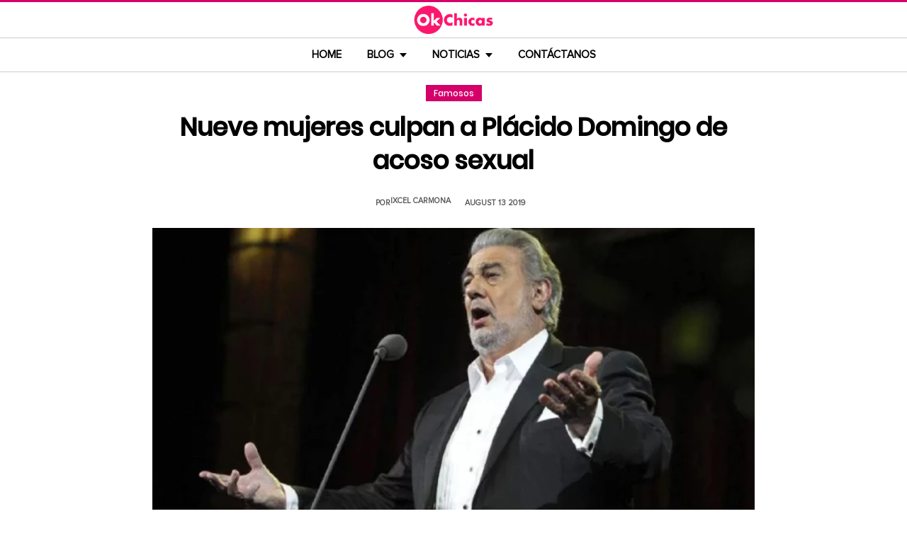

--- FILE ---
content_type: text/html; charset=UTF-8
request_url: https://www.okchicas.com/noticias/entretenimiento-noticias/famosos/nueve-mujeres-culpan-placido-domingo-acoso-sexual/
body_size: 15547
content:
<!DOCTYPE html>
<html lang="es" xmlns:og="http://ogp.me/ns#" xmlns:fb="http://ogp.me/ns/fb#">
<head >
<meta charset="UTF-8" />
<meta name="description" content="The Associated Press reveló una investigación en la cual nueve mujeres revelan haber sido acosadas sexualmente por la estrella de ópera Plácido Domingo" />
<meta name="viewport" content="width=device-width, initial-scale=1" />
<title>Nueve mujeres acusan a Plácido Domingo de acoso sexual</title>
<meta name='robots' content='max-image-preview:large' />
	<style>img:is([sizes="auto" i], [sizes^="auto," i]) { contain-intrinsic-size: 3000px 1500px }</style>
	<link rel="preload" as="image" href="https://www.okchicas.com/wp-content/uploads/2019/08/placido-domingo.jpg.webp" imagesrcset="https://www.okchicas.com/wp-content/uploads/2019/08/placido-domingo-730x381.jpg.webp 730w, https://www.okchicas.com/wp-content/uploads/2019/08/placido-domingo-400x209.jpg.webp 400w, https://www.okchicas.com/wp-content/uploads/2019/08/placido-domingo-520x272.jpg.webp 520w, https://www.okchicas.com/wp-content/uploads/2019/08/placido-domingo.jpg.webp 1200w" imagesizes="(max-width: 730px) 100vw, 730px" type="image/webp" fetchpriority="high"><link rel="alternate" type="application/rss+xml" title="OkChicas &raquo; Feed" href="https://www.okchicas.com/feed/" />
<script type="text/javascript" id="wpp-js" src="https://www.okchicas.com/wp-content/plugins/wordpress-popular-posts/assets/js/wpp.min.js?ver=7.3.6" data-sampling="1" data-sampling-rate="20" data-api-url="https://www.okchicas.com/wp-json/wordpress-popular-posts" data-post-id="322968" data-token="db4b3a04bb" data-lang="0" data-debug="0"></script>
                    <link rel="preload" href="https://www.okchicas.com/wp-content/uploads/2025/05/cropped-Logo-OK-circulo-619x110-02.png.webp?v=1764264857" as="image" width="619" height="110">
                <link rel="preload" href="https://www.okchicas.com/wp-content/themes/genesis-child/fonts/rebanfont.woff2?v=1765223059" as="font" type="font/woff2" crossorigin="anonymous">
        <link rel="preload" href="https://www.okchicas.com/wp-content/themes/genesis-child/fonts/Poppins-SemiBold.woff2?v=1765223058" as="font" type="font/woff2" crossorigin="anonymous">
        <link rel="preload" href="https://www.okchicas.com/wp-content/themes/genesis-child/fonts/ProximaNova-Regular.woff2?v=1765223058" as="font" type="font/woff2" crossorigin="anonymous">

        <style id="sidebar-toggle-cls-fix">.sidebar-toggle-left,.sidebar-toggle-right{background:transparent;border:0;padding:0;color:inherit;display:none}@media (max-width:944px){.site-header .wrap{position:relative}.site-header .wrap>.sidebar-toggle-left,.site-header .wrap>.sidebar-toggle-right{display:inline-flex;align-items:center;justify-content:center;width:3.6rem;height:3.6rem;padding:.5rem;position:absolute;top:50%;transform:translateY(-50%);line-height:1}.site-header .wrap>.sidebar-toggle-left{left:1rem}.site-header .wrap>.sidebar-toggle-right{right:.1rem}.nav-primary .menu li.mobile-item>.sidebar-toggle-left{display:inline-flex;align-items:center;justify-content:center;width:3.6rem;height:3.6rem;padding:.5rem}}.sidebar-toggle-left .icon-menu,.sidebar-toggle-right .icon-menu{display:block;line-height:1;width:1em;height:1em}</style>
    <style id="reban-design-tokens-inline">:root{--color-primary:#d6006b;--color-accent:#0096d6;--color-highlight:#f83371;--color-highlight-strong:#ac0d12;--color-surface-contrast:#333;--color-text:#000;--color-text-muted:#5A5959;--color-text-soft:#999;--color-surface:#ffffff;--color-surface-dark:#222;--color-border:#ccc;--color-border-strong:#BFBDBD;--font-primary:'Poppins','Poppins-fallback',sans-serif;--font-secondary:'Proxima Nova','Proxima-fallback',sans-serif;--font-icon:'rebanfont';--spacing-xs:0.5rem;--spacing-sm:1rem;--spacing-md:1.5rem;--spacing-lg:2rem;--spacing-xl:2.5rem;--radius-sm:0.3rem;--focus-ring:0 0 0 0.3rem rgba(214,0,107,0.5);--focus-ring-offset:0.2rem;--slidebar-width:28rem;--slidebar-bg:#16171b;--slidebar-surface:#1f2025;--slidebar-border:rgba(214,0,107,0.35);--slidebar-text:#f2f2f2;--scrollbar-compensation:0px}@media (prefers-reduced-motion:reduce){:root{scroll-behavior:auto}*,*::before,*::after{animation-duration:0s;animation-iteration-count:1;transition-duration:0s}}i[class^="icon-"],i[class*=" icon-"]{font-family:var(--font-icon);speak:none;font-style:normal;font-weight:normal;font-variant:normal;text-transform:none;line-height:1;-webkit-font-smoothing:antialiased;-moz-osx-font-smoothing:grayscale}.icon-search:before{content:"\e900"}.icon-menu:before{content:"\e901"}.icon-mail:before{content:"\e902"}.icon-trending:before{content:"\e907"}.icon-angle-down:before{content:"\e905"}.icon-angle-up:before{content:"\e906"}.icon-comments:before{content:"\e970"}.icon-facebook:before{content:"\ea90"}.icon-instagram:before{content:"\ea92"}.icon-spotify:before{content:"\ea94"}.icon-twitter:before{content:"\ea96"}.icon-rss:before{content:"\ea9b"}.icon-youtube:before{content:"\ea9d"}.icon-pinterest:before{content:"\ead1"}</style><style id="reban-critical-single" data-type="inline-critical" data-version="1765223058">html{line-height:1.15;-webkit-text-size-adjust:100%}body{margin:0}main{display:block}h1{font-size:2em;margin:.67em 0}a{background-color:transparent}img{border-style:none}::-webkit-file-upload-button{-webkit-appearance:button;font:inherit}template{display:none}*,*::before,*::after{box-sizing:border-box}.clearfix:before,.clearfix:after{content:" ";display:table}.clearfix:after{clear:both}html{font-size:62.5%}body{background-color:var(--color-surface);color:var(--color-text);font-weight:400;font-size:1.2rem;font-family:var(--font-primary);line-height:1.6}a{color:var(--color-text-muted);text-decoration:none}.skip-links{clip:rect(1px,1px,1px,1px);position:absolute;top:0;left:0;z-index:100000;display:flex;flex-direction:column;gap:var(--spacing-sm);height:1px;width:1px;overflow:hidden}.skip-link{display:inline-block;padding:var(--spacing-sm) var(--spacing-md);background-color:var(--color-primary);color:#fff;font-weight:700;text-decoration:none;box-shadow:0 .2rem .4rem rgba(0,0,0,0.2)}p,li{font-family:var(--font-secondary)}p{padding:0;margin:var(--spacing-lg) 0}ul{margin:0;padding:0;line-height:1.5}h1,h2{margin-bottom:1.6rem;padding:0;font-weight:bold}h1{font-size:2.8rem;margin-bottom:1.2rem;line-height:1.4}h2{font-size:2.6rem;margin:5rem 0 1.1rem;line-height:3.2rem}iframe,img{max-width:100%;display:block;margin:0 auto}img{height:auto}::placeholder{color:var(--color-text-soft);opacity:1}.wrap{margin:0 auto;max-width:100rem}.site-inner{clear:both;margin:0 auto;max-width:105rem;padding:0 0 2.5rem;margin-top:0}.content{background-color:var(--color-surface);flex:1 1 auto}.single .content .entry{padding:0 1.5rem;margin-bottom:0}.content-sidebar-wrap{width:100%;display:flex;align-items:flex-start;gap:2rem;margin-top:2rem}.content-sidebar .content{flex:1 1 auto;width:100%;margin-top:0}.sidebar-primary{width:31.6rem;max-width:31.6rem;padding:0 0 0 1.5rem;flex:0 0 31.6rem}.sidebar a{color:var(--color-text);line-height:1.1;font-size:1.7rem;font-weight:700;font-family:var(--font-primary)}@media (min-width:945px){.sidebar .widget:last-child{position:sticky;top:0}}.aligncenter{display:block;margin:0 auto}.entry-title{font-size:3.5rem;line-height:4.7rem;color:var(--color-text);font-weight:bold;text-align:center;margin:1.5rem 0rem}.widget-wrap a{text-align:left}.widget{word-wrap:break-word}.widget li{list-style-type:none}.site-header{width:100%;z-index:9999;position:relative;border-top:.3rem solid var(--color-primary);background-color:var(--color-surface);padding:0}.site-header .wrap{display:flex;align-items:center;justify-content:center;overflow:hidden;padding:var(--spacing-xs) 0;gap:0;flex-wrap:wrap}.site-header .wrap>a{display:none}.title-area{float:left;width:26%}.header-image .title-area{padding:0}.site-title{line-height:1;margin:0;display:flex;align-items:center;justify-content:center}.site-title img{display:block;margin:0 auto;max-height:4rem;height:auto;width:auto}.site-title picture{display:block}.site-title a{display:inline-flex;align-items:center;justify-content:center;color:var(--color-primary);text-decoration:none}.header-full-width .title-area,.header-full-width .site-title{width:100%;text-align:center;font-weight:normal}.header-image .site-title a{display:block;text-indent:-9999px}.header-image .site-title a{display:inline-block;width:29rem;height:5.5rem;margin:0;background-image:url('../images/Logo-OK-circulo-619x110-02.png');background-repeat:no-repeat;background-position:center;background-size:contain}.genesis-nav-menu{clear:both;color:#fff;line-height:1;width:100%;text-transform:uppercase;font-size:1.5rem;text-align:center}.main-menu-icon{font-size:1.5rem;vertical-align:middle}.genesis-nav-menu .menu-item{display:inline-block;text-align:left;float:none}.genesis-nav-menu li.menu-item-has-children a:after{position:relative;top:1.1rem;content:'';border-left:.5rem solid transparent;border-right:.5rem solid transparent;border-top:0.6rem solid var(--color-text);margin:0 0 0 .8rem}.genesis-nav-menu li.menu-item-has-children li a:after{display:none;content:'';width:0;height:0;border-left:.5rem solid transparent;border-right:.5rem solid transparent;border-top:.5rem solid #787884}.genesis-nav-menu a{color:var(--color-text);display:block;line-height:1.3;padding:1.42rem 1.6rem;position:relative;font-weight:bold}.genesis-nav-menu .sub-menu{left:-9999px;opacity:0;text-transform:none;position:absolute;width:20rem;z-index:99}.genesis-nav-menu .sub-menu a{background-color:#fff;color:var(--color-text);border:.1rem solid var(--color-border-strong);border-top:none;font-size:1.4rem;padding:1rem;position:relative;width:20rem}.nav-primary{background-color:var(--color-surface);border-top:1px solid var(--color-border);border-bottom:1px solid var(--color-border)}.entry{margin-bottom:0rem}.single-post .entry-content>:first-child{margin-top:0}.entry-content p{font-size:1.7rem;line-height:1.4}.entry-meta{clear:both;color:var(--color-text-muted);text-transform:capitalize;font-size:1.1rem;margin:1.5rem 0;padding:1rem 0;text-transform:uppercase;font-weight:700}.entry-meta a{color:var(--color-text)}.entry-meta .entry-author{color:var(--color-text-muted);font-size:1.1rem;padding:0 1rem .5rem 0;text-transform:uppercase}.entry-author-name,.entry-meta .entry-author .entry-author-name,.entry-meta time{color:var(--color-text-muted)}.entry-meta time{font-size:1.1rem;padding:0 1rem;text-transform:uppercase}.sidebar ul{margin-bottom:0}.sidebar img{padding:0 0 .9rem}.sidebar li{list-style-type:none;margin-bottom:4.5rem;width:30rem;line-height:2.2rem}.header-box,.oc-article-header{padding:0;margin:0 auto;text-align:center;max-width:85rem}.single-post .header-box .full-img,.oc-article-header__media{min-height:18.8rem;aspect-ratio:16/9;contain:layout}.oc-article-header__media img.aligncenter{width:100%;height:auto;object-fit:cover}.single-post-category,.oc-article-header__category{margin:var(--spacing-lg) 0 var(--spacing-md)}.single-post-category a,.oc-article-header__category a{font-size:1.2rem;color:var(--color-surface);padding:0.2rem var(--spacing-sm);background:var(--color-primary);border:.1rem solid rgba(0,0,0,0.09);line-height:1}.oc-article-header__title{margin:var(--spacing-md) 0}.oc-article-header__meta{display:flex;align-items:center;justify-content:center;gap:var(--spacing-xs);margin:var(--spacing-md) 0;padding:var(--spacing-sm) 0}.oc-article-header__author,.oc-article-header__time{color:var(--color-text-muted)}.oc-article-header__author{padding-right:var(--spacing-sm)}@media only screen and (max-width:1200px){.site-inner,.wrap{max-width:90%}.header-box,.single .content .entry,.sidebar{border:none}.header-box{max-width:80rem}}@media only screen and (max-width:992px){.header-image .site-header .site-title a{margin:0;width:23rem;height:4.3rem;vertical-align:bottom}.site-inner{max-width:95%;max-width:73.1rem;margin-top:5.7rem}.site-header{position:fixed}.entry-title{font-size:3.1rem;line-height:4rem;margin:1.5rem .5rem}.site-title{font-size:3.8rem}.content,.sidebar-primary,.title-area{max-width:100%}.sidebar-primary{margin-top:0;margin-left:0}.nav-primary{display:none}.site-header{border-bottom:.1rem solid var(--color-border-strong)}.wrap{max-width:100%}.site-header .wrap{padding:var(--spacing-xs) 0;gap:0;position:relative;align-items:center}.sidebar{display:none}.site-header{padding:0}.genesis-nav-menu li{float:none}.genesis-nav-menu,.site-header .title-area,.site-title{text-align:center}h2{font-size:2.4rem;font-weight:bold;line-height:3.4rem}.nav-primary{display:block;border:none;box-shadow:none}.nav-primary .menu li{display:none}.site-title{font-size:3.8rem;margin:0}.site-header .wrap>a{display:inline-flex;position:absolute;font-size:2.5rem;color:var(--color-text);padding:var(--spacing-xs);top:50%;transform:translateY(-50%);align-items:center;justify-content:center;width:3.6rem;height:3.6rem;line-height:1}.site-header .wrap>a i{display:block;line-height:1;width:1em;height:1em}.site-header .wrap>a.sidebar-toggle-left{left:var(--spacing-sm)}.nav-primary .menu li.mobile-item>a.sidebar-toggle-left{display:inline-flex;align-items:center;justify-content:center;width:3.6rem;height:3.6rem;padding:var(--spacing-xs)}}@media only screen and (max-width:600px){.site-inner{max-width:100%;margin:1.5rem 3% 1rem}.entry-title{font-size:2.4rem;margin:1.5rem 0 0;line-height:1.4}.entry-content p{font-size:1.6rem;line-height:1.4}.full-img{display:block;position:relative;width:100vw;left:calc(-50vw + 50%);color:unset}.header-box{padding:0}.single .content .entry{padding:0;background-color:var(--color-surface);box-shadow:none}.genesis-nav-menu a{top:.4rem}.nav-primary .menu li.mobile-item{top:0rem}}@media only screen and (max-width:480px){.header-box{border:none;margin:0 0 2rem;margin:0}.header-image .site-header .site-title a{background-size:80% 80%}}#sidebar-site{min-height:100vh;background-color:var(--color-surface);padding:0}</style><link rel="canonical" href="https://www.okchicas.com/noticias/entretenimiento-noticias/famosos/nueve-mujeres-culpan-placido-domingo-acoso-sexual/" />
<style id='global-styles-inline-css' type='text/css'>
:root{--wp--preset--aspect-ratio--square: 1;--wp--preset--aspect-ratio--4-3: 4/3;--wp--preset--aspect-ratio--3-4: 3/4;--wp--preset--aspect-ratio--3-2: 3/2;--wp--preset--aspect-ratio--2-3: 2/3;--wp--preset--aspect-ratio--16-9: 16/9;--wp--preset--aspect-ratio--9-16: 9/16;--wp--preset--color--black: #000000;--wp--preset--color--cyan-bluish-gray: #abb8c3;--wp--preset--color--white: #ffffff;--wp--preset--color--pale-pink: #f78da7;--wp--preset--color--vivid-red: #cf2e2e;--wp--preset--color--luminous-vivid-orange: #ff6900;--wp--preset--color--luminous-vivid-amber: #fcb900;--wp--preset--color--light-green-cyan: #7bdcb5;--wp--preset--color--vivid-green-cyan: #00d084;--wp--preset--color--pale-cyan-blue: #8ed1fc;--wp--preset--color--vivid-cyan-blue: #0693e3;--wp--preset--color--vivid-purple: #9b51e0;--wp--preset--gradient--vivid-cyan-blue-to-vivid-purple: linear-gradient(135deg,rgba(6,147,227,1) 0%,rgb(155,81,224) 100%);--wp--preset--gradient--light-green-cyan-to-vivid-green-cyan: linear-gradient(135deg,rgb(122,220,180) 0%,rgb(0,208,130) 100%);--wp--preset--gradient--luminous-vivid-amber-to-luminous-vivid-orange: linear-gradient(135deg,rgba(252,185,0,1) 0%,rgba(255,105,0,1) 100%);--wp--preset--gradient--luminous-vivid-orange-to-vivid-red: linear-gradient(135deg,rgba(255,105,0,1) 0%,rgb(207,46,46) 100%);--wp--preset--gradient--very-light-gray-to-cyan-bluish-gray: linear-gradient(135deg,rgb(238,238,238) 0%,rgb(169,184,195) 100%);--wp--preset--gradient--cool-to-warm-spectrum: linear-gradient(135deg,rgb(74,234,220) 0%,rgb(151,120,209) 20%,rgb(207,42,186) 40%,rgb(238,44,130) 60%,rgb(251,105,98) 80%,rgb(254,248,76) 100%);--wp--preset--gradient--blush-light-purple: linear-gradient(135deg,rgb(255,206,236) 0%,rgb(152,150,240) 100%);--wp--preset--gradient--blush-bordeaux: linear-gradient(135deg,rgb(254,205,165) 0%,rgb(254,45,45) 50%,rgb(107,0,62) 100%);--wp--preset--gradient--luminous-dusk: linear-gradient(135deg,rgb(255,203,112) 0%,rgb(199,81,192) 50%,rgb(65,88,208) 100%);--wp--preset--gradient--pale-ocean: linear-gradient(135deg,rgb(255,245,203) 0%,rgb(182,227,212) 50%,rgb(51,167,181) 100%);--wp--preset--gradient--electric-grass: linear-gradient(135deg,rgb(202,248,128) 0%,rgb(113,206,126) 100%);--wp--preset--gradient--midnight: linear-gradient(135deg,rgb(2,3,129) 0%,rgb(40,116,252) 100%);--wp--preset--font-size--small: 13px;--wp--preset--font-size--medium: 20px;--wp--preset--font-size--large: 36px;--wp--preset--font-size--x-large: 42px;--wp--preset--spacing--20: 0.44rem;--wp--preset--spacing--30: 0.67rem;--wp--preset--spacing--40: 1rem;--wp--preset--spacing--50: 1.5rem;--wp--preset--spacing--60: 2.25rem;--wp--preset--spacing--70: 3.38rem;--wp--preset--spacing--80: 5.06rem;--wp--preset--shadow--natural: 6px 6px 9px rgba(0, 0, 0, 0.2);--wp--preset--shadow--deep: 12px 12px 50px rgba(0, 0, 0, 0.4);--wp--preset--shadow--sharp: 6px 6px 0px rgba(0, 0, 0, 0.2);--wp--preset--shadow--outlined: 6px 6px 0px -3px rgba(255, 255, 255, 1), 6px 6px rgba(0, 0, 0, 1);--wp--preset--shadow--crisp: 6px 6px 0px rgba(0, 0, 0, 1);}:where(.is-layout-flex){gap: 0.5em;}:where(.is-layout-grid){gap: 0.5em;}body .is-layout-flex{display: flex;}.is-layout-flex{flex-wrap: wrap;align-items: center;}.is-layout-flex > :is(*, div){margin: 0;}body .is-layout-grid{display: grid;}.is-layout-grid > :is(*, div){margin: 0;}:where(.wp-block-columns.is-layout-flex){gap: 2em;}:where(.wp-block-columns.is-layout-grid){gap: 2em;}:where(.wp-block-post-template.is-layout-flex){gap: 1.25em;}:where(.wp-block-post-template.is-layout-grid){gap: 1.25em;}.has-black-color{color: var(--wp--preset--color--black) !important;}.has-cyan-bluish-gray-color{color: var(--wp--preset--color--cyan-bluish-gray) !important;}.has-white-color{color: var(--wp--preset--color--white) !important;}.has-pale-pink-color{color: var(--wp--preset--color--pale-pink) !important;}.has-vivid-red-color{color: var(--wp--preset--color--vivid-red) !important;}.has-luminous-vivid-orange-color{color: var(--wp--preset--color--luminous-vivid-orange) !important;}.has-luminous-vivid-amber-color{color: var(--wp--preset--color--luminous-vivid-amber) !important;}.has-light-green-cyan-color{color: var(--wp--preset--color--light-green-cyan) !important;}.has-vivid-green-cyan-color{color: var(--wp--preset--color--vivid-green-cyan) !important;}.has-pale-cyan-blue-color{color: var(--wp--preset--color--pale-cyan-blue) !important;}.has-vivid-cyan-blue-color{color: var(--wp--preset--color--vivid-cyan-blue) !important;}.has-vivid-purple-color{color: var(--wp--preset--color--vivid-purple) !important;}.has-black-background-color{background-color: var(--wp--preset--color--black) !important;}.has-cyan-bluish-gray-background-color{background-color: var(--wp--preset--color--cyan-bluish-gray) !important;}.has-white-background-color{background-color: var(--wp--preset--color--white) !important;}.has-pale-pink-background-color{background-color: var(--wp--preset--color--pale-pink) !important;}.has-vivid-red-background-color{background-color: var(--wp--preset--color--vivid-red) !important;}.has-luminous-vivid-orange-background-color{background-color: var(--wp--preset--color--luminous-vivid-orange) !important;}.has-luminous-vivid-amber-background-color{background-color: var(--wp--preset--color--luminous-vivid-amber) !important;}.has-light-green-cyan-background-color{background-color: var(--wp--preset--color--light-green-cyan) !important;}.has-vivid-green-cyan-background-color{background-color: var(--wp--preset--color--vivid-green-cyan) !important;}.has-pale-cyan-blue-background-color{background-color: var(--wp--preset--color--pale-cyan-blue) !important;}.has-vivid-cyan-blue-background-color{background-color: var(--wp--preset--color--vivid-cyan-blue) !important;}.has-vivid-purple-background-color{background-color: var(--wp--preset--color--vivid-purple) !important;}.has-black-border-color{border-color: var(--wp--preset--color--black) !important;}.has-cyan-bluish-gray-border-color{border-color: var(--wp--preset--color--cyan-bluish-gray) !important;}.has-white-border-color{border-color: var(--wp--preset--color--white) !important;}.has-pale-pink-border-color{border-color: var(--wp--preset--color--pale-pink) !important;}.has-vivid-red-border-color{border-color: var(--wp--preset--color--vivid-red) !important;}.has-luminous-vivid-orange-border-color{border-color: var(--wp--preset--color--luminous-vivid-orange) !important;}.has-luminous-vivid-amber-border-color{border-color: var(--wp--preset--color--luminous-vivid-amber) !important;}.has-light-green-cyan-border-color{border-color: var(--wp--preset--color--light-green-cyan) !important;}.has-vivid-green-cyan-border-color{border-color: var(--wp--preset--color--vivid-green-cyan) !important;}.has-pale-cyan-blue-border-color{border-color: var(--wp--preset--color--pale-cyan-blue) !important;}.has-vivid-cyan-blue-border-color{border-color: var(--wp--preset--color--vivid-cyan-blue) !important;}.has-vivid-purple-border-color{border-color: var(--wp--preset--color--vivid-purple) !important;}.has-vivid-cyan-blue-to-vivid-purple-gradient-background{background: var(--wp--preset--gradient--vivid-cyan-blue-to-vivid-purple) !important;}.has-light-green-cyan-to-vivid-green-cyan-gradient-background{background: var(--wp--preset--gradient--light-green-cyan-to-vivid-green-cyan) !important;}.has-luminous-vivid-amber-to-luminous-vivid-orange-gradient-background{background: var(--wp--preset--gradient--luminous-vivid-amber-to-luminous-vivid-orange) !important;}.has-luminous-vivid-orange-to-vivid-red-gradient-background{background: var(--wp--preset--gradient--luminous-vivid-orange-to-vivid-red) !important;}.has-very-light-gray-to-cyan-bluish-gray-gradient-background{background: var(--wp--preset--gradient--very-light-gray-to-cyan-bluish-gray) !important;}.has-cool-to-warm-spectrum-gradient-background{background: var(--wp--preset--gradient--cool-to-warm-spectrum) !important;}.has-blush-light-purple-gradient-background{background: var(--wp--preset--gradient--blush-light-purple) !important;}.has-blush-bordeaux-gradient-background{background: var(--wp--preset--gradient--blush-bordeaux) !important;}.has-luminous-dusk-gradient-background{background: var(--wp--preset--gradient--luminous-dusk) !important;}.has-pale-ocean-gradient-background{background: var(--wp--preset--gradient--pale-ocean) !important;}.has-electric-grass-gradient-background{background: var(--wp--preset--gradient--electric-grass) !important;}.has-midnight-gradient-background{background: var(--wp--preset--gradient--midnight) !important;}.has-small-font-size{font-size: var(--wp--preset--font-size--small) !important;}.has-medium-font-size{font-size: var(--wp--preset--font-size--medium) !important;}.has-large-font-size{font-size: var(--wp--preset--font-size--large) !important;}.has-x-large-font-size{font-size: var(--wp--preset--font-size--x-large) !important;}
:where(.wp-block-post-template.is-layout-flex){gap: 1.25em;}:where(.wp-block-post-template.is-layout-grid){gap: 1.25em;}
:where(.wp-block-columns.is-layout-flex){gap: 2em;}:where(.wp-block-columns.is-layout-grid){gap: 2em;}
:root :where(.wp-block-pullquote){font-size: 1.5em;line-height: 1.6;}
</style>
<link rel='stylesheet' id='reban-css' href='https://www.okchicas.com/wp-content/themes/genesis-child/css/style.css?ver=251208_194418' type='text/css' media='print' onload="this.media='all'" />
<noscript><link rel='stylesheet' id='reban-css' href='https://www.okchicas.com/wp-content/themes/genesis-child/css/style.css?ver=251208_194418' type='text/css' media='all' />
</noscript><link rel="https://api.w.org/" href="https://www.okchicas.com/wp-json/" /><link rel="alternate" title="JSON" type="application/json" href="https://www.okchicas.com/wp-json/wp/v2/posts/322968" /><link rel="alternate" title="oEmbed (JSON)" type="application/json+oembed" href="https://www.okchicas.com/wp-json/oembed/1.0/embed?url=https%3A%2F%2Fwww.okchicas.com%2Fnoticias%2Fentretenimiento-noticias%2Ffamosos%2Fnueve-mujeres-culpan-placido-domingo-acoso-sexual%2F" />
<link rel="alternate" title="oEmbed (XML)" type="text/xml+oembed" href="https://www.okchicas.com/wp-json/oembed/1.0/embed?url=https%3A%2F%2Fwww.okchicas.com%2Fnoticias%2Fentretenimiento-noticias%2Ffamosos%2Fnueve-mujeres-culpan-placido-domingo-acoso-sexual%2F&#038;format=xml" />
            <style id="wpp-loading-animation-styles">@-webkit-keyframes bgslide{from{background-position-x:0}to{background-position-x:-200%}}@keyframes bgslide{from{background-position-x:0}to{background-position-x:-200%}}.wpp-widget-block-placeholder,.wpp-shortcode-placeholder{margin:0 auto;width:60px;height:3px;background:#dd3737;background:linear-gradient(90deg,#dd3737 0%,#571313 10%,#dd3737 100%);background-size:200% auto;border-radius:3px;-webkit-animation:bgslide 1s infinite linear;animation:bgslide 1s infinite linear}</style>
            <link rel="icon" href="https://www.okchicas.com/wp-content/themes/genesis-child/images/favicon.ico" />
<style>.wp-block-gallery.is-cropped .blocks-gallery-item picture{height:100%;width:100%;}</style><link rel="preconnect" href="https://securepubads.g.doubleclick.net" crossorigin>
<link rel="preconnect" href="https://googleads.g.doubleclick.net"    crossorigin>

<!-- AdX -->
<script async src="https://securepubads.g.doubleclick.net/tag/js/gpt.js"></script>
<script>
  window.googletag = window.googletag || {cmd: []};
  googletag.cmd.push(function() {
    googletag.defineSlot('/86430479/OkChicas_Top_Billboard', [[300, 250], [320, 50], [970, 250], [336, 280], [728, 90], [970, 90], [320, 100], [1, 1]], 'div-gpt-ad-1624665948236-0').addService(googletag.pubads());
    googletag.defineSlot('/86430479/OkChicas_Posts_1st', [[300, 250], [336, 280]], 'div-gpt-ad-1559952203338-0').addService(googletag.pubads());
    googletag.defineSlot('/86430479/OkChicas_Posts_Middle', [[336, 280], [300, 250]], 'div-gpt-ad-1559952281311-0').addService(googletag.pubads());
    googletag.defineSlot('/86430479/OkChicas_Posts_End', [[120, 240], [160, 600], [300, 600], [300, 250], [120, 600], [336, 280]], 'div-gpt-ad-1559952324761-0').addService(googletag.pubads());
    googletag.defineSlot('/86430479/OkChicas_Posts_Sidebar', [300, 250], 'div-gpt-ad-1559952369216-0').addService(googletag.pubads());
    googletag.defineSlot('/86430479/OkChicas_Posts_SidebarBottom', [[300, 600], [300, 250], [160, 600]], 'div-gpt-ad-1559952409139-0').addService(googletag.pubads());
    googletag.defineSlot('/86430479/OkChicas/okchicas_footer_sticky', [[320, 50], [300, 50]], 'div-gpt-ad-1586500267686-0').addService(googletag.pubads());
    googletag.pubads().enableSingleRequest();
    googletag.pubads().collapseEmptyDivs();
    googletag.pubads().enableVideoAds();

  // C) Enable lazy loading with...
  googletag.pubads().enableLazyLoad({
    fetchMarginPercent: 25,  // Fetch slots within 1 viewports.
    renderMarginPercent: 25,  // Render slots within .75 viewports.
    mobileScaling: 1.25  // 2X the above values on mobile.
  });

    googletag.enableServices();
  });
</script><!-- Auto ads -->
<script async src="https://pagead2.googlesyndication.com/pagead/js/adsbygoogle.js?client=ca-pub-1826128735587518" crossorigin="anonymous"></script>
<!-- START - Open Graph and Twitter Card Tags 3.3.7 -->
 <!-- Facebook Open Graph -->
  <meta property="og:locale" content="es_LA"/>
  <meta property="og:site_name" content="OkChicas"/>
  <meta property="og:title" content="Nueve mujeres culpan a Plácido Domingo de acoso sexual"/>
  <meta property="og:url" content="https://www.okchicas.com/noticias/entretenimiento-noticias/famosos/nueve-mujeres-culpan-placido-domingo-acoso-sexual/"/>
  <meta property="og:type" content="article"/>
  <meta property="og:description" content="Uno de los más grandes exponentes de la ópera mundial, el tenor español Plácido Domingo, fue señalado por nueve mujeres de haberlas acosado sexualmente e incluso de haber afectado sus carreras cuando se negaron a sus peticiones.

La agencia de noticias The Associated Press publicó una serie de tes"/>
  <meta property="og:image" content="https://www.okchicas.com/wp-content/uploads/2019/08/placido-domingo.jpg"/>
  <meta property="og:image:url" content="https://www.okchicas.com/wp-content/uploads/2019/08/placido-domingo.jpg"/>
  <meta property="og:image:secure_url" content="https://www.okchicas.com/wp-content/uploads/2019/08/placido-domingo.jpg"/>
  <meta property="og:image:width" content="1200"/>
  <meta property="og:image:height" content="627"/>
  <meta property="article:published_time" content="2019-08-13T12:24:37-05:00"/>
  <meta property="article:modified_time" content="2020-07-08T17:40:36-05:00" />
  <meta property="og:updated_time" content="2020-07-08T17:40:36-05:00" />
  <meta property="fb:app_id" content="476532999216237"/>
 <!-- Google+ / Schema.org -->
 <!-- Twitter Cards -->
 <!-- SEO -->
 <!-- Misc. tags -->
 <!-- is_singular -->
<!-- END - Open Graph and Twitter Card Tags 3.3.7 -->
	
</head>
<body class="wp-singular post-template-default single single-post postid-322968 single-format-standard wp-theme-genesis wp-child-theme-genesis-child header-full-width content-sidebar genesis-breadcrumbs-hidden" itemscope itemtype="https://schema.org/WebPage">	<div class="skip-links">
		<a class="skip-link" href="#main-content">Saltar al contenido principal</a>
		<a class="skip-link" href="#site-navigation">Saltar a la navegacion principal</a>
	</div>
	<div id="sidebar-site"><div class="site-container clearfix"><header class="site-header clearfix" itemscope itemtype="https://schema.org/WPHeader"><div class="wrap"><div class="title-area"><p class="site-title"><a href="https://www.okchicas.com/" rel="home"><img src="https://www.okchicas.com/wp-content/uploads/2025/05/cropped-Logo-OK-circulo-619x110-02.png.webp?v=1764264857" width="619" height="110" alt="OkChicas"></a></p></div><button type="button" class="sidebar-toggle-left" aria-label="Abrir menu principal" aria-expanded="false" aria-controls="sidebar-offcanvas-left"><i class="icon-menu"></i></button></div></header><nav class="nav-primary clearfix" aria-label="Main" id="site-navigation" itemscope itemtype="https://schema.org/SiteNavigationElement"><div class="wrap"><ul id="menu-menu-principal" class="menu genesis-nav-menu menu-primary"><li class="menu-item mobile-item"><button type="button" class="sidebar-toggle-left" aria-label="Abrir menu principal" aria-expanded="false" aria-controls="sidebar-offcanvas-left"><i class="icon-menu main-menu-icon"></i></button></li><li id="menu-item-331132" class="menu-item menu-item-type-custom menu-item-object-custom menu-item-home menu-item-331132"><a href="https://www.okchicas.com/" itemprop="url"><span itemprop="name">Home</span></a></li>
<li id="menu-item-528929" class="menu-item menu-item-type-custom menu-item-object-custom menu-item-has-children menu-item-528929"><a itemprop="url"><span itemprop="name">Blog</span></a>
<ul class="sub-menu">
	<li id="menu-item-528931" class="menu-item menu-item-type-taxonomy menu-item-object-category menu-item-528931"><a href="https://www.okchicas.com/category/belleza/" itemprop="url"><span itemprop="name">Belleza</span></a></li>
	<li id="menu-item-528932" class="menu-item menu-item-type-taxonomy menu-item-object-category menu-item-528932"><a href="https://www.okchicas.com/category/bienestar/" itemprop="url"><span itemprop="name">Bienestar</span></a></li>
	<li id="menu-item-528933" class="menu-item menu-item-type-taxonomy menu-item-object-category menu-item-528933"><a href="https://www.okchicas.com/category/comida/" itemprop="url"><span itemprop="name">Comida</span></a></li>
	<li id="menu-item-528934" class="menu-item menu-item-type-taxonomy menu-item-object-category menu-item-528934"><a href="https://www.okchicas.com/category/curiosidades/" itemprop="url"><span itemprop="name">Curiosidades</span></a></li>
	<li id="menu-item-528935" class="menu-item menu-item-type-taxonomy menu-item-object-category menu-item-528935"><a href="https://www.okchicas.com/category/decoracion/" itemprop="url"><span itemprop="name">Decoración</span></a></li>
	<li id="menu-item-528936" class="menu-item menu-item-type-taxonomy menu-item-object-category menu-item-528936"><a href="https://www.okchicas.com/category/diy/" itemprop="url"><span itemprop="name">DIY</span></a></li>
	<li id="menu-item-528937" class="menu-item menu-item-type-taxonomy menu-item-object-category menu-item-528937"><a href="https://www.okchicas.com/category/entretenimiento/" itemprop="url"><span itemprop="name">Entretenimiento</span></a></li>
	<li id="menu-item-528938" class="menu-item menu-item-type-taxonomy menu-item-object-category menu-item-528938"><a href="https://www.okchicas.com/category/fotografia/" itemprop="url"><span itemprop="name">Fotografía</span></a></li>
	<li id="menu-item-528939" class="menu-item menu-item-type-taxonomy menu-item-object-category menu-item-528939"><a href="https://www.okchicas.com/category/humor/" itemprop="url"><span itemprop="name">Humor</span></a></li>
	<li id="menu-item-528940" class="menu-item menu-item-type-taxonomy menu-item-object-category menu-item-528940"><a href="https://www.okchicas.com/category/inspiracion/" itemprop="url"><span itemprop="name">Inspiración &amp; Reflexión</span></a></li>
	<li id="menu-item-528941" class="menu-item menu-item-type-taxonomy menu-item-object-category menu-item-528941"><a href="https://www.okchicas.com/category/letras/" itemprop="url"><span itemprop="name">Letras</span></a></li>
	<li id="menu-item-528942" class="menu-item menu-item-type-taxonomy menu-item-object-category menu-item-528942"><a href="https://www.okchicas.com/category/maternidad/" itemprop="url"><span itemprop="name">Maternidad</span></a></li>
	<li id="menu-item-528943" class="menu-item menu-item-type-taxonomy menu-item-object-category menu-item-528943"><a href="https://www.okchicas.com/category/moda/" itemprop="url"><span itemprop="name">Moda</span></a></li>
	<li id="menu-item-528944" class="menu-item menu-item-type-taxonomy menu-item-object-category menu-item-528944"><a href="https://www.okchicas.com/category/mujeres/" itemprop="url"><span itemprop="name">Mujeres</span></a></li>
	<li id="menu-item-528945" class="menu-item menu-item-type-taxonomy menu-item-object-category menu-item-528945"><a href="https://www.okchicas.com/category/naturaleza/" itemprop="url"><span itemprop="name">Naturaleza</span></a></li>
	<li id="menu-item-528946" class="menu-item menu-item-type-taxonomy menu-item-object-category menu-item-528946"><a href="https://www.okchicas.com/category/shopping/" itemprop="url"><span itemprop="name">Shopping</span></a></li>
	<li id="menu-item-528947" class="menu-item menu-item-type-taxonomy menu-item-object-category menu-item-528947"><a href="https://www.okchicas.com/category/tips/" itemprop="url"><span itemprop="name">Tips</span></a></li>
	<li id="menu-item-528948" class="menu-item menu-item-type-taxonomy menu-item-object-category menu-item-528948"><a href="https://www.okchicas.com/category/tu/" itemprop="url"><span itemprop="name">Tú</span></a></li>
</ul>
</li>
<li id="menu-item-528922" class="menu-item menu-item-type-taxonomy menu-item-object-category current-post-ancestor menu-item-has-children menu-item-528922"><a href="https://www.okchicas.com/category/noticias/" itemprop="url"><span itemprop="name">Noticias</span></a>
<ul class="sub-menu">
	<li id="menu-item-528919" class="menu-item menu-item-type-taxonomy menu-item-object-category current-post-ancestor menu-item-528919"><a href="https://www.okchicas.com/category/noticias/entretenimiento-noticias/" itemprop="url"><span itemprop="name">Entretenimiento</span></a></li>
	<li id="menu-item-528927" class="menu-item menu-item-type-taxonomy menu-item-object-category menu-item-528927"><a href="https://www.okchicas.com/category/noticias/estilo-de-vida/" itemprop="url"><span itemprop="name">Estilo de vida</span></a></li>
	<li id="menu-item-528926" class="menu-item menu-item-type-taxonomy menu-item-object-category menu-item-528926"><a href="https://www.okchicas.com/category/noticias/salud/" itemprop="url"><span itemprop="name">Salud</span></a></li>
</ul>
</li>
<li id="menu-item-331133" class="menu-item menu-item-type-post_type menu-item-object-page menu-item-331133"><a href="https://www.okchicas.com/contacto/" itemprop="url"><span itemprop="name">Contáctanos</span></a></li>
</ul></div></nav><div class="site-inner clearfix">    <div class="header-box oc-article-header">
            <div class="single-post-category oc-article-header__category">
        <span><a href="https://www.okchicas.com/category/noticias/entretenimiento-noticias/famosos/" rel="category tag">Famosos</a></span>
    </div>
    <h1 class="entry-title oc-article-header__title" itemprop="headline">Nueve mujeres culpan a Plácido Domingo de acoso sexual</h1>
    <p class="entry-meta oc-article-header__meta">Por
        <span class="entry-author oc-article-header__author" itemprop="author" itemscope itemtype="https://schema.org/Person">
            <a href="https://www.okchicas.com/author/ixcel-carmona/" class="entry-author-link" itemprop="url" rel="author">
                <span class="entry-author-name" itemprop="name">Ixcel Carmona</span>
            </a>
        </span>
        <time class="oc-article-header__time" itemprop="datePublished" content="2019-08-13">
            August 13 2019        </time>
    </p>
                <div class="full-img oc-article-header__media" style="aspect-ratio: 1200 / 627;">
        <picture><source srcset="https://www.okchicas.com/wp-content/uploads/2019/08/placido-domingo-730x381.jpg.webp 730w, https://www.okchicas.com/wp-content/uploads/2019/08/placido-domingo-400x209.jpg.webp 400w, https://www.okchicas.com/wp-content/uploads/2019/08/placido-domingo-520x272.jpg.webp 520w, https://www.okchicas.com/wp-content/uploads/2019/08/placido-domingo.jpg.webp 1200w" sizes="(max-width: 730px) 100vw, 730px" type="image/webp"><source srcset="https://www.okchicas.com/wp-content/uploads/2019/08/placido-domingo-730x381.jpg 730w, https://www.okchicas.com/wp-content/uploads/2019/08/placido-domingo-400x209.jpg 400w, https://www.okchicas.com/wp-content/uploads/2019/08/placido-domingo-520x272.jpg 520w, https://www.okchicas.com/wp-content/uploads/2019/08/placido-domingo.jpg 1200w" sizes="(max-width: 730px) 100vw, 730px"><img width="730" height="381" src="https://www.okchicas.com/wp-content/uploads/2019/08/placido-domingo-730x381.jpg" class="aligncenter" alt="Nueve mujeres afirman haber sido acosadas sexualmente por Plácido Domingo" fetchpriority="high" loading="eager" decoding="async" sizes="(max-width: 730px) 100vw, 730px" srcset="https://www.okchicas.com/wp-content/uploads/2019/08/placido-domingo-730x381.jpg 730w, https://www.okchicas.com/wp-content/uploads/2019/08/placido-domingo-400x209.jpg 400w, https://www.okchicas.com/wp-content/uploads/2019/08/placido-domingo-520x272.jpg 520w, https://www.okchicas.com/wp-content/uploads/2019/08/placido-domingo.jpg 1200w" /></picture>    </div>
        </div>
    <div class="topbillboard"  style="float:none; text-align:center; margin:0; min-height:250px;">
  
  <!-- /86430479/OkChicas_Top_Billboard -->
  <div id='div-gpt-ad-1624665948236-0'>
    <script>
      googletag.cmd.push(function() { googletag.display('div-gpt-ad-1624665948236-0'); });
    </script>
  </div>

</div><div class="content-sidebar-wrap"><main class="content" id="main-content" tabindex="-1" role="main"><article class="post-322968 post type-post status-publish format-standard has-post-thumbnail category-famosos entry clearfix" aria-label="Nueve mujeres culpan a Plácido Domingo de acoso sexual" itemscope itemtype="https://schema.org/CreativeWork"><header class="entry-header"></header><div class="entry-content clearfix" itemprop="text"><p>Uno de los más grandes exponentes de la ópera mundial, el tenor español Plácido Domingo, fue señalado por nueve mujeres de haberlas acosado sexualmente e incluso de haber afectado sus carreras cuando se negaron a sus peticiones.</p>
<p>La agencia de noticias <a href="https://www.apnews.com/c2d51d690d004992b8cfba3bad827ae9?utm_campaign=SocialFlow&amp;utm_source=Twitter&amp;utm_medium=AP" target="_blank" rel="noopener noreferrer">The Associated Press</a> publicó una serie de testimonios en los que ocho cantantes y una bailarina relatan sus experiencias al respecto, presuntamente sucedidas a finales de la década de los 80; otras seis mujeres declararon sentirse incómodas con proposiciones hechas por la estrella de la ópera. También se expone que cantantes, bailarines, músicos de orquesta y personal general que han laborado con él dijeron haber presenciado comportamiento sexual inapropiado de su parte.</p><div class="full-adsense" style="float:none;text-align:center;margin: 3.4rem 0;">

  <!-- /86430479/OkChicas_Posts_1st -->
  <div id='div-gpt-ad-1559952203338-0'>
  <script>
  googletag.cmd.push(function() { googletag.display('div-gpt-ad-1559952203338-0'); });
  </script>
  </div>

</div>
<p><a href="https://www.okchicas.com/wp-content/uploads/2019/08/Nueve-mujeres-acusan-a-Plácido-Domingo-de-acoso-sexual.jpg" class="full-img"><picture><source srcset="https://www.okchicas.com/wp-content/uploads/2019/08/Nueve-mujeres-acusan-a-Plácido-Domingo-de-acoso-sexual-730x563.jpg.webp 730w, https://www.okchicas.com/wp-content/uploads/2019/08/Nueve-mujeres-acusan-a-Plácido-Domingo-de-acoso-sexual-400x308.jpg.webp 400w, https://www.okchicas.com/wp-content/uploads/2019/08/Nueve-mujeres-acusan-a-Plácido-Domingo-de-acoso-sexual.jpg.webp 1230w" sizes='(max-width: 730px) 100vw, 730px' type="image/webp"><img decoding="async" class="alignnone size-large wp-image-322993" src="https://www.okchicas.com/wp-content/uploads/2019/08/Nueve-mujeres-acusan-a-Plácido-Domingo-de-acoso-sexual-730x563.jpg" alt="Plácido Domingo con traje negro, camisa blanca y fondo blanco" width="730" height="563" srcset="https://www.okchicas.com/wp-content/uploads/2019/08/Nueve-mujeres-acusan-a-Plácido-Domingo-de-acoso-sexual-730x563.jpg 730w, https://www.okchicas.com/wp-content/uploads/2019/08/Nueve-mujeres-acusan-a-Plácido-Domingo-de-acoso-sexual-400x308.jpg 400w, https://www.okchicas.com/wp-content/uploads/2019/08/Nueve-mujeres-acusan-a-Plácido-Domingo-de-acoso-sexual.jpg 1230w" sizes="(max-width: 730px) 100vw, 730px" data-eio="p" /></picture></a></p>
<p>Nacido en Madrid, España, Plácido Domingo es, a sus 78 años, director de la Ópera de Los Ángeles, es el cantante que mayor variedad de papeles ha representado en la historia de la ópera (150) y suma más de cuatro mil actuaciones profesionales cantando, dirigiendo una orquesta, produciendo y componiendo.</p>
<p>Entre los premios que ha recibido se pueden contar la Orden del Imperio Británico y la Gran Cruz de Alfonso X el Sabio, así como reconocimientos populares como el Grammy, que ha recibido en varias ocasiones. Con los <em>Tres Tenores</em>, al lado de Luciano Pavarotti y José Carreras, Domingo produjo la grabación clásica más vendida de todos los tiempos.</p>
<p>Ante las imputaciones recibidas, el tenor y barítono emitió un comunicado en el que afirmó:</p>
<blockquote><p>Las acusaciones de estas personas no identificadas, que se remontan hasta 30 años, son profundamente preocupantes e inexactas tal como se describen.</p></blockquote>
<p>En su exposición, considera doloroso saber que pudo haber molestado a alguien o haberles hecho sentir incómodas, sin importar cuánto tiempo haya pasado y pese a sus &#8220;mejores intenciones&#8221;.</p>
<p>Sin embargo, reconoció que &#8220;las reglas y estándares por los cuales somos y debemos ser medidos hoy son muy diferentes de lo que eran en el pasado&#8221;; y tras 50 años de carrera expresó su compromiso de mantener los más altos estándares.</p>
<p><a href="https://www.okchicas.com/wp-content/uploads/2019/08/Nueve-mujeres-acusan-a-Plácido-Domingo-de-acoso-sexual-1.jpg" class="full-img"><picture><source srcset="https://www.okchicas.com/wp-content/uploads/2019/08/Nueve-mujeres-acusan-a-Plácido-Domingo-de-acoso-sexual-1-730x464.jpg.webp 730w, https://www.okchicas.com/wp-content/uploads/2019/08/Nueve-mujeres-acusan-a-Plácido-Domingo-de-acoso-sexual-1-400x254.jpg.webp 400w, https://www.okchicas.com/wp-content/uploads/2019/08/Nueve-mujeres-acusan-a-Plácido-Domingo-de-acoso-sexual-1.jpg.webp 760w" sizes='(max-width: 730px) 100vw, 730px' type="image/webp"><img decoding="async" class="alignnone size-large wp-image-322991" src="https://www.okchicas.com/wp-content/uploads/2019/08/Nueve-mujeres-acusan-a-Plácido-Domingo-de-acoso-sexual-1-730x464.jpg" alt="foto antigua de Plácido Domingo con varias jóvenes en leotardo y mallas" width="730" height="464" srcset="https://www.okchicas.com/wp-content/uploads/2019/08/Nueve-mujeres-acusan-a-Plácido-Domingo-de-acoso-sexual-1-730x464.jpg 730w, https://www.okchicas.com/wp-content/uploads/2019/08/Nueve-mujeres-acusan-a-Plácido-Domingo-de-acoso-sexual-1-400x254.jpg 400w, https://www.okchicas.com/wp-content/uploads/2019/08/Nueve-mujeres-acusan-a-Plácido-Domingo-de-acoso-sexual-1.jpg 760w" sizes="(max-width: 730px) 100vw, 730px" data-eio="p" /></picture></a></p><div class="full-adsense" style="float:none;text-align:center;margin: 4rem 0;">

  <!-- /86430479/OkChicas_Posts_Middle -->
  <div id='div-gpt-ad-1559952281311-0'>
  <script>
  googletag.cmd.push(function() { googletag.display('div-gpt-ad-1559952281311-0'); });
  </script>
  </div>

</div>
<p>En la narración presentada por AP, solo una de las nueve mujeres entrevistadas permitió usar su nombre e imagen: Patricia Wulf, una <em>mezzosoprano</em> que cantaba con Plácido Domingo en la Ópera de Washington, las demás decidieron mantenerse en el anonimato pero relataron sus historias con patrones de comportamiento similares que incluían llamados del cantante a altas horas de la noche para citarlas en sus habitaciones de hotel o apartamento, con el pretexto de asesorarlas profesionalmente.</p>
<p>Según la agencia de noticias, se verificó que los datos ofrecidos por las entrevistadas fueran reales, refiriéndose a tiempos en los que coincidieron con el astro de la ópera y algunos detalles públicos de su interacción con él. La mayoría de las declarantes eran jóvenes e iniciaban sus carreras cuando fueron acosadas por Domingo, varias lograron con mucho esfuerzo evitar sus avances, pero otras cedieron por miedo a que tal rechazo influyera en sus incipientes carreras.</p>
<p>De las decenas de personas entrevistadas por AP, se pudo concluir que existe una tradición oral de advertir a las mujeres contra Plácido Domingo, ofreciendo el consejo de evitar la interacción con él a toda costa; muchas de las denunciantes dijeron sentirse inspiradas por el movimiento <a href="https://www.nytimes.com/es/2019/05/23/martin-caparros-post-me-too/?rref=collection%2Fsectioncollection%2Fnyt-es&amp;action=click&amp;contentCollection=metoo&amp;region=stream&amp;module=stream_unit&amp;version=latest&amp;contentPlacement=2&amp;pgtype=collection" target="_blank" rel="noopener noreferrer"><em>#MeToo</em></a> para denunciar el acoso de la figura más prominente de la ópera mundial.</p>
<p><a href="https://www.okchicas.com/wp-content/uploads/2019/08/Nueve-mujeres-acusan-a-Plácido-Domingo-de-acoso-sexual-2.jpg" class="full-img"><picture><source srcset="https://www.okchicas.com/wp-content/uploads/2019/08/Nueve-mujeres-acusan-a-Plácido-Domingo-de-acoso-sexual-2.jpg.webp 624w, https://www.okchicas.com/wp-content/uploads/2019/08/Nueve-mujeres-acusan-a-Plácido-Domingo-de-acoso-sexual-2-400x267.jpg.webp 400w" sizes='auto, (max-width: 624px) 100vw, 624px' type="image/webp"><img loading="lazy" decoding="async" class="alignnone size-full wp-image-322992" src="https://www.okchicas.com/wp-content/uploads/2019/08/Nueve-mujeres-acusan-a-Plácido-Domingo-de-acoso-sexual-2.jpg" alt="Patricia Wulf, una de las denunciantes del acoso de Plácido Domingo" width="624" height="416" srcset="https://www.okchicas.com/wp-content/uploads/2019/08/Nueve-mujeres-acusan-a-Plácido-Domingo-de-acoso-sexual-2.jpg 624w, https://www.okchicas.com/wp-content/uploads/2019/08/Nueve-mujeres-acusan-a-Plácido-Domingo-de-acoso-sexual-2-400x267.jpg 400w" sizes="auto, (max-width: 624px) 100vw, 624px" data-eio="p" /></picture></a></p>
<p>La publicación contiene descripciones explícitas de la forma en que, según las cantantes y la bailarina, eran perseguidas por el tenor e incluso detalles sobre encuentros específicos. &#8220;Decirle que no a él sería como decirle que no a Dios, ¿cómo le dices no a Dios?&#8221;, dijo una de las afectadas; otra bajó de peso drásticamente por la angustia que padecía ante el acoso y otra más afirmó luchar aún &#8220;con la sensación de decepción&#8221; hacia sí misma por no haber denunciado el hecho.</p>
<p>Patricia Wulf, la única entrevistada que permitió que se usara su nombre en la narración de su rechazo a las constantes insinuaciones de Domingo, dijo que aceptó hacer público el &#8220;secreto bien conocido&#8221; sobre el cantante&#8230;</p>
<blockquote><p>Porque espero poder ayudar a otras mujeres a ser lo suficientemente fuertes como para decir que no.</p></blockquote>
<p><img decoding="async" id="floatBarImgId" src="//dbkmjjclgbiooljcegcddagnddjedmed/pics/save2-32.png" /></p>
<div class="full-adsense" style="float:none;text-align:center;margin: 2.4rem 0 0;">

  <!-- /86430479/OkChicas_Posts_End -->
  <div id='div-gpt-ad-1559952324761-0'>
  <script>
  googletag.cmd.push(function() { googletag.display('div-gpt-ad-1559952324761-0'); });
  </script>
  </div>

</div><!-- CONTENT END 1 -->
</div></article></main><aside class="sidebar sidebar-primary widget-area" class="sidebar sidebar-primary widget-area" role="complementary" aria-label="Primary Sidebar" itemscope itemtype="https://schema.org/WPSideBar"><section id="ai_widget-2" class="widget block-widget"><div class="widget-wrap"><div class="sidebarad">

  <!-- /86430479/OkChicas_Posts_Sidebar -->
  <div id='div-gpt-ad-1559952369216-0'>
  <script>
  googletag.cmd.push(function() { googletag.display('div-gpt-ad-1559952369216-0'); });
  </script>
  </div>

</div></div></section>
<section id="block-2" class="widget widget_block"><div class="widget-wrap"><h2>Tendencias</h2><ul class="wpp-list">
<li><a href="https://www.okchicas.com/tu/hogar/15-increibles-trucos-que-mantendran-tu-vida-mucho-mas-organizada-y-sencilla/"><img loading="lazy" decoding="async" src="https://www.okchicas.com/wp-content/uploads/wordpress-popular-posts/81458-featured-300x157.jpg" alt="15 Increíbles trucos que mantendrán tu vida mucho más organizada y sencilla" width="300" height="157"> </a><a href="https://www.okchicas.com/tu/hogar/15-increibles-trucos-que-mantendran-tu-vida-mucho-mas-organizada-y-sencilla/" class="wpp-post-title" target="_self">15 Increíbles trucos que mantendrán tu vida mucho más organizada y sencilla</a> </li>
<li><a href="https://www.okchicas.com/comida/desayunos-sencillos-para-llevar-oficina/"><img loading="lazy" decoding="async" src="https://www.okchicas.com/wp-content/uploads/wordpress-popular-posts/350783-featured-300x157.jpg" alt="15 Deliciosos lunchs perfectos para llevar a la oficina" width="300" height="157"> </a><a href="https://www.okchicas.com/comida/desayunos-sencillos-para-llevar-oficina/" class="wpp-post-title" target="_self">15 Deliciosos lunchs perfectos para llevar a la oficina</a> </li>
<li><a href="https://www.okchicas.com/fotografia/fondos-de-pantalla/wallpapers-celular-de-stranger-things/"><img loading="lazy" decoding="async" src="https://www.okchicas.com/wp-content/uploads/wordpress-popular-posts/306070-featured-300x157.jpg" alt="16 Fondos de pantalla de ‘Stranger Things’ que te transportarán al ‘otro lado’" width="300" height="157"> </a><a href="https://www.okchicas.com/fotografia/fondos-de-pantalla/wallpapers-celular-de-stranger-things/" class="wpp-post-title" target="_self">16 Fondos de pantalla de ‘Stranger Things’ que te transportarán al ‘otro lado’</a> </li>
<li><a href="https://www.okchicas.com/moda/novias-decidieron-no-vestido-blanco-boda/"><img loading="lazy" decoding="async" src="https://www.okchicas.com/wp-content/uploads/wordpress-popular-posts/35268-featured-300x157.jpg" alt="25 Novias que decidieron NO usar vestido blanco el día de su boda. ¡Aún así lucen hermosas!" width="300" height="157"> </a><a href="https://www.okchicas.com/moda/novias-decidieron-no-vestido-blanco-boda/" class="wpp-post-title" target="_self">25 Novias que decidieron NO usar vestido blanco el día de su boda. ¡Aún así lucen hermosas!</a> </li>

</ul>
</div></section>
<section id="ai_widget-3" class="widget block-widget"><div class="widget-wrap"><div class="mysticky">

  <!-- /86430479/OkChicas_Posts_SidebarBottom -->
  <div id='div-gpt-ad-1559952409139-0'>
  <script>
  googletag.cmd.push(function() { googletag.display('div-gpt-ad-1559952409139-0'); });
  </script>
  </div>

</div></div></section>
</aside></div></div>    <div class="custom-related-posts clearfix">
        <div class="yarpp-related">
            <div style="text-align:center"><h3 id="tendencias" class="trending-title"><i class="icon-trending"> </i>Tendencias</h3></div><div class="yarpp-grids">
<a href="https://www.okchicas.com/tips/nombres-de-nina-seran-tendencia/" class="yarpp-thumbnail"><img src="https://www.okchicas.com/wp-content/uploads/wordpress-popular-posts/282443-featured-360x188.jpg" width="360" height="188" alt="40 Nombres bonitos para niña con significado" loading="lazy"><div class="desc"><span>40 Nombres bonitos para niña con significado</span></div></a>
<a href="https://www.okchicas.com/fotografia/fondos-de-pantalla/wallpapers-celular-de-stranger-things/" class="yarpp-thumbnail"><img src="https://www.okchicas.com/wp-content/uploads/wordpress-popular-posts/306070-featured-360x188.jpg" width="360" height="188" alt="16 Fondos de pantalla de ‘Stranger Things’ que te transportarán al ‘otro lado’" loading="lazy"><div class="desc"><span>16 Fondos de pantalla de ‘Stranger Things’ que te transportarán al ‘otro lado’</span></div></a>
<a href="https://www.okchicas.com/tu/hombres/famosos-anos-ver-ridiculamente-sexis/" class="yarpp-thumbnail"><img src="https://www.okchicas.com/wp-content/uploads/wordpress-popular-posts/64494-featured-360x188.jpg" width="360" height="188" alt="25 Famosos que demuestran que los años los hacen ver ridículamente sexis" loading="lazy"><div class="desc"><span>25 Famosos que demuestran que los años los hacen ver ridículamente sexis</span></div></a>
<a href="https://www.okchicas.com/bienestar/fitness/abdomen/rutina-rapida-abdomen-perfecto/" class="yarpp-thumbnail"><img src="https://www.okchicas.com/wp-content/uploads/wordpress-popular-posts/47638-featured-360x188.jpg" width="360" height="188" alt="Esta rutina rápida te ayudará a conseguir un abdomen perfecto ¡Como el de las modelos de Victoria’s Secret!" loading="lazy"><div class="desc"><span>Esta rutina rápida te ayudará a conseguir un abdomen perfecto ¡Como el de las modelos de Victoria’s Secret!</span></div></a>
<a href="https://www.okchicas.com/curiosidades/ninos-famos-se-convirtieron-en-galanes/" class="yarpp-thumbnail"><img src="https://www.okchicas.com/wp-content/uploads/wordpress-popular-posts/288404-featured-360x188.jpg" width="360" height="188" alt="13 Niños famosos no tan lindos que se convirtieron en  los hombres más guapos de Hollywood" loading="lazy"><div class="desc"><span>13 Niños famosos no tan lindos que se convirtieron en  los hombres más guapos de Hollywood</span></div></a>
<a href="https://www.okchicas.com/tu/hogar/15-increibles-trucos-que-mantendran-tu-vida-mucho-mas-organizada-y-sencilla/" class="yarpp-thumbnail"><img src="https://www.okchicas.com/wp-content/uploads/wordpress-popular-posts/81458-featured-360x188.jpg" width="360" height="188" alt="15 Increíbles trucos que mantendrán tu vida mucho más organizada y sencilla" loading="lazy"><div class="desc"><span>15 Increíbles trucos que mantendrán tu vida mucho más organizada y sencilla</span></div></a>

</div>        </div>
    </div>
    <div class="custom-related-posts clearfix">
        <div class='yarpp yarpp-related yarpp-related-website yarpp-template-yarpp-template-okchicas'>

<div style="text-align:center"><h3 class="trending-title">Recomendados</h3></div>
<div class="yarpp-grids">
                                                        <a href="https://www.okchicas.com/noticias/entretenimiento-noticias/famosos/placido-domingo-acusado-pertenecer-secta-sexual/" class="yarpp-thumbnail" rel="bookmark" title="Plácido Domingo es acusado de pedir el servicio de una secta de explotación sexual">
                                            <picture><source srcset="https://www.okchicas.com/wp-content/uploads/2022/08/COVER-placido-400x209.jpg.webp 400w, https://www.okchicas.com/wp-content/uploads/2022/08/COVER-placido-730x381.jpg.webp 730w, https://www.okchicas.com/wp-content/uploads/2022/08/COVER-placido-520x272.jpg.webp 520w, https://www.okchicas.com/wp-content/uploads/2022/08/COVER-placido.jpg.webp 1200w" sizes='(max-width: 360px) 100vw, 360px' type="image/webp"><img
                            src="https://www.okchicas.com/wp-content/uploads/2022/08/COVER-placido-400x209.jpg"
                                                            srcset="https://www.okchicas.com/wp-content/uploads/2022/08/COVER-placido-400x209.jpg 400w, https://www.okchicas.com/wp-content/uploads/2022/08/COVER-placido-730x381.jpg 730w, https://www.okchicas.com/wp-content/uploads/2022/08/COVER-placido-520x272.jpg 520w, https://www.okchicas.com/wp-content/uploads/2022/08/COVER-placido.jpg 1200w"
                                sizes="(max-width: 360px) 100vw, 360px"
                                                        width="360"                            height="188"                            alt="Plácido Domingo es acusado de pedir el servicio de una secta de explotación sexual"
                            loading="lazy"
 data-eio="p" /></picture>
                                        <div class="desc"><span>Plácido Domingo es acusado de pedir el servicio de una secta de explotación sexual</span></div>
                </a>
                                                                <a href="https://www.okchicas.com/noticias/entretenimiento-noticias/famosos/victimas-placido-domingo-hablan-del-acoso-vivido/" class="yarpp-thumbnail" rel="bookmark" title="Víctimas de Plácido Domingo se sinceran y afirman que su acoso &#8220;era un secreto a voces&#8221;">
                                            <picture><source srcset="https://www.okchicas.com/wp-content/uploads/2023/01/Victimas-de-Placido-Domingo-se-sinceran-y-afirman-que-su-acoso-era-un-secreto-a-voces-400x209.jpg.webp 400w, https://www.okchicas.com/wp-content/uploads/2023/01/Victimas-de-Placido-Domingo-se-sinceran-y-afirman-que-su-acoso-era-un-secreto-a-voces-730x381.jpg.webp 730w, https://www.okchicas.com/wp-content/uploads/2023/01/Victimas-de-Placido-Domingo-se-sinceran-y-afirman-que-su-acoso-era-un-secreto-a-voces-520x272.jpg.webp 520w, https://www.okchicas.com/wp-content/uploads/2023/01/Victimas-de-Placido-Domingo-se-sinceran-y-afirman-que-su-acoso-era-un-secreto-a-voces.jpg.webp 1200w" sizes='(max-width: 360px) 100vw, 360px' type="image/webp"><img
                            src="https://www.okchicas.com/wp-content/uploads/2023/01/Victimas-de-Placido-Domingo-se-sinceran-y-afirman-que-su-acoso-era-un-secreto-a-voces-400x209.jpg"
                                                            srcset="https://www.okchicas.com/wp-content/uploads/2023/01/Victimas-de-Placido-Domingo-se-sinceran-y-afirman-que-su-acoso-era-un-secreto-a-voces-400x209.jpg 400w, https://www.okchicas.com/wp-content/uploads/2023/01/Victimas-de-Placido-Domingo-se-sinceran-y-afirman-que-su-acoso-era-un-secreto-a-voces-730x381.jpg 730w, https://www.okchicas.com/wp-content/uploads/2023/01/Victimas-de-Placido-Domingo-se-sinceran-y-afirman-que-su-acoso-era-un-secreto-a-voces-520x272.jpg 520w, https://www.okchicas.com/wp-content/uploads/2023/01/Victimas-de-Placido-Domingo-se-sinceran-y-afirman-que-su-acoso-era-un-secreto-a-voces.jpg 1200w"
                                sizes="(max-width: 360px) 100vw, 360px"
                                                        width="360"                            height="188"                            alt="Víctimas de Plácido Domingo se sinceran y afirman que su acoso &#8220;era un secreto a voces&#8221;"
                            loading="lazy"
 data-eio="p" /></picture>
                                        <div class="desc"><span>Víctimas de Plácido Domingo se sinceran y afirman que su acoso &#8220;era un secreto a voces&#8221;</span></div>
                </a>
                                                                <a href="https://www.okchicas.com/noticias/entretenimiento-noticias/famosos/placido-domingo-deslinda-secta/" class="yarpp-thumbnail" rel="bookmark" title="Plácido Domingo asegura que no tiene nada que ver con la secta Villa Crespo">
                                            <picture><source srcset="https://www.okchicas.com/wp-content/uploads/2022/08/COVER-placido-1-400x209.jpg.webp 400w, https://www.okchicas.com/wp-content/uploads/2022/08/COVER-placido-1-730x381.jpg.webp 730w, https://www.okchicas.com/wp-content/uploads/2022/08/COVER-placido-1-520x272.jpg.webp 520w, https://www.okchicas.com/wp-content/uploads/2022/08/COVER-placido-1.jpg.webp 1200w" sizes='(max-width: 360px) 100vw, 360px' type="image/webp"><img
                            src="https://www.okchicas.com/wp-content/uploads/2022/08/COVER-placido-1-400x209.jpg"
                                                            srcset="https://www.okchicas.com/wp-content/uploads/2022/08/COVER-placido-1-400x209.jpg 400w, https://www.okchicas.com/wp-content/uploads/2022/08/COVER-placido-1-730x381.jpg 730w, https://www.okchicas.com/wp-content/uploads/2022/08/COVER-placido-1-520x272.jpg 520w, https://www.okchicas.com/wp-content/uploads/2022/08/COVER-placido-1.jpg 1200w"
                                sizes="(max-width: 360px) 100vw, 360px"
                                                        width="360"                            height="188"                            alt="Plácido Domingo asegura que no tiene nada que ver con la secta Villa Crespo"
                            loading="lazy"
 data-eio="p" /></picture>
                                        <div class="desc"><span>Plácido Domingo asegura que no tiene nada que ver con la secta Villa Crespo</span></div>
                </a>
                                                                <a href="https://www.okchicas.com/noticias/entretenimiento-noticias/famosos/mark-wahlberg-dona-millones-dolares-acoso-sexual/" class="yarpp-thumbnail" rel="bookmark" title="Mark Wahlberg dona 1.5 millones de dólares a víctimas de acoso sexual">
                                            <picture><source srcset="https://www.okchicas.com/wp-content/uploads/2018/01/Mark-Wahlberg-dona-400x209.jpg.webp 400w, https://www.okchicas.com/wp-content/uploads/2018/01/Mark-Wahlberg-dona-730x381.jpg.webp 730w, https://www.okchicas.com/wp-content/uploads/2018/01/Mark-Wahlberg-dona-520x272.jpg.webp 520w, https://www.okchicas.com/wp-content/uploads/2018/01/Mark-Wahlberg-dona.jpg.webp 1200w" sizes='(max-width: 360px) 100vw, 360px' type="image/webp"><img
                            src="https://www.okchicas.com/wp-content/uploads/2018/01/Mark-Wahlberg-dona-400x209.jpg"
                                                            srcset="https://www.okchicas.com/wp-content/uploads/2018/01/Mark-Wahlberg-dona-400x209.jpg 400w, https://www.okchicas.com/wp-content/uploads/2018/01/Mark-Wahlberg-dona-730x381.jpg 730w, https://www.okchicas.com/wp-content/uploads/2018/01/Mark-Wahlberg-dona-520x272.jpg 520w, https://www.okchicas.com/wp-content/uploads/2018/01/Mark-Wahlberg-dona.jpg 1200w"
                                sizes="(max-width: 360px) 100vw, 360px"
                                                        width="360"                            height="188"                            alt="Mark Wahlberg dona 1.5 millones de dólares a víctimas de acoso sexual"
                            loading="lazy"
 data-eio="p" /></picture>
                                        <div class="desc"><span>Mark Wahlberg dona 1.5 millones de dólares a víctimas de acoso sexual</span></div>
                </a>
                                                                <a href="https://www.okchicas.com/noticias/entretenimiento-noticias/famosos/carta-emilia-clarke-emma-watson-190-actrices-contra-acoso-sexual/" class="yarpp-thumbnail" rel="bookmark" title="Esta carta de Emilia Clarke, Emma Watson, y 190 actrices británicas contra el acoso sexual, te erizara la piel ">
                                            <picture><source srcset="https://www.okchicas.com/wp-content/uploads/2018/02/carta-actrices-britanicas-acoso-400x209.jpg.webp 400w, https://www.okchicas.com/wp-content/uploads/2018/02/carta-actrices-britanicas-acoso-730x381.jpg.webp 730w, https://www.okchicas.com/wp-content/uploads/2018/02/carta-actrices-britanicas-acoso-520x272.jpg.webp 520w, https://www.okchicas.com/wp-content/uploads/2018/02/carta-actrices-britanicas-acoso.jpg.webp 1200w" sizes='(max-width: 360px) 100vw, 360px' type="image/webp"><img
                            src="https://www.okchicas.com/wp-content/uploads/2018/02/carta-actrices-britanicas-acoso-400x209.jpg"
                                                            srcset="https://www.okchicas.com/wp-content/uploads/2018/02/carta-actrices-britanicas-acoso-400x209.jpg 400w, https://www.okchicas.com/wp-content/uploads/2018/02/carta-actrices-britanicas-acoso-730x381.jpg 730w, https://www.okchicas.com/wp-content/uploads/2018/02/carta-actrices-britanicas-acoso-520x272.jpg 520w, https://www.okchicas.com/wp-content/uploads/2018/02/carta-actrices-britanicas-acoso.jpg 1200w"
                                sizes="(max-width: 360px) 100vw, 360px"
                                                        width="360"                            height="188"                            alt="Esta carta de Emilia Clarke, Emma Watson, y 190 actrices británicas contra el acoso sexual, te erizara la piel "
                            loading="lazy"
 data-eio="p" /></picture>
                                        <div class="desc"><span>Esta carta de Emilia Clarke, Emma Watson, y 190 actrices británicas contra el acoso sexual, te er...</span></div>
                </a>
                                                                <a href="https://www.okchicas.com/noticias/entretenimiento-noticias/famosos/adrian-marcelo-acusado-acoso-sexual/" class="yarpp-thumbnail" rel="bookmark" title="Adrián Marcelo es acusado de presuntos actos de acoso sexual">
                                            <picture><source srcset="https://www.okchicas.com/wp-content/uploads/2023/04/Adrian-Marcelo-es-acusado-de-presuntos-actos-de-acoso-sexual-400x209.jpg.webp 400w, https://www.okchicas.com/wp-content/uploads/2023/04/Adrian-Marcelo-es-acusado-de-presuntos-actos-de-acoso-sexual-730x381.jpg.webp 730w, https://www.okchicas.com/wp-content/uploads/2023/04/Adrian-Marcelo-es-acusado-de-presuntos-actos-de-acoso-sexual-520x272.jpg.webp 520w, https://www.okchicas.com/wp-content/uploads/2023/04/Adrian-Marcelo-es-acusado-de-presuntos-actos-de-acoso-sexual.jpg.webp 1200w" sizes='(max-width: 360px) 100vw, 360px' type="image/webp"><img
                            src="https://www.okchicas.com/wp-content/uploads/2023/04/Adrian-Marcelo-es-acusado-de-presuntos-actos-de-acoso-sexual-400x209.jpg"
                                                            srcset="https://www.okchicas.com/wp-content/uploads/2023/04/Adrian-Marcelo-es-acusado-de-presuntos-actos-de-acoso-sexual-400x209.jpg 400w, https://www.okchicas.com/wp-content/uploads/2023/04/Adrian-Marcelo-es-acusado-de-presuntos-actos-de-acoso-sexual-730x381.jpg 730w, https://www.okchicas.com/wp-content/uploads/2023/04/Adrian-Marcelo-es-acusado-de-presuntos-actos-de-acoso-sexual-520x272.jpg 520w, https://www.okchicas.com/wp-content/uploads/2023/04/Adrian-Marcelo-es-acusado-de-presuntos-actos-de-acoso-sexual.jpg 1200w"
                                sizes="(max-width: 360px) 100vw, 360px"
                                                        width="360"                            height="188"                            alt="Adrián Marcelo es acusado de presuntos actos de acoso sexual"
                            loading="lazy"
 data-eio="p" /></picture>
                                        <div class="desc"><span>Adrián Marcelo es acusado de presuntos actos de acoso sexual</span></div>
                </a>
                        </div>
</div>
    </div>
    <footer class="site-footer clearfix" itemscope itemtype="https://schema.org/WPFooter"><div class="wrap">    <a href="https://www.okchicas.com/"><img src="https://www.okchicas.com/wp-content/themes/genesis-child/images/Logo-OK-footer-blanco.png" width="287" height="110" class="footer-logo" loading="lazy" alt="Logo OKChicas footer transparente y blanco"/> </a>
    <ul id="footer-social">
        <li><a class="social-button-link" href="https://www.facebook.com/OkChicasBlog/" aria-label="Facebook footer icon" target="_blank" rel="nofollow noopener noreferrer"><i class="icon-facebook"></i><span class="screen-reader-text">Facebook</span></a></li>
        <li><a class="social-button-link" href="https://www.instagram.com/okchicas/" aria-label="Instagram footer icon" target="_blank" rel="nofollow noopener noreferrer"><i class="icon-instagram"></i><span class="screen-reader-text">Instagram</span></a></li>
        <li><a class="social-button-link" href="https://www.youtube.com/channel/UC4emviWglNnjU6en1P_e5uQ" aria-label="YouTube footer icon" target="_blank" rel="nofollow noopener noreferrer"><i class="icon-youtube"></i><span class="screen-reader-text">YouTube</span></a></li>
        <li><a class="social-button-link" href="https://www.pinterest.com.mx/okchicas/" aria-label="Pinterest footer icon" target="_blank" rel="nofollow noopener noreferrer"><i class="icon-pinterest"></i><span class="screen-reader-text">Pinterest</span></a></li>
        <li><a class="social-button-link" href="https://twitter.com/OkChicasOficial" aria-label="Twitter footer icon" target="_blank" rel="nofollow noopener noreferrer"><i class="icon-twitter"></i><span class="screen-reader-text">Twitter</span></a></li>
        <li><a class="social-button-link" href="mailto:soporte@okchicas.com" aria-label="email footer icon" target="_blank" rel="nofollow noopener noreferrer"><i class="icon-mail"></i><span class="screen-reader-text">Correo</span></a></li>
        <li><a class="social-button-link" href="https://www.okchicas.com/feed/" aria-label="RSS footer icon" target="_blank" rel="nofollow noopener noreferrer"><i class="icon-rss"></i><span class="screen-reader-text">RSS</span></a></li>
    </ul>
        <div id="footer-menu">
            </div>
    <div id="copyright"><p>&copy;2026 Grupo Reban. Todos los derechos reservados</p></div>
    <div id="footer-menu">
        <div class="menu-footer-superior-container"><ul id="menu-footer-superior" class=""><li id="menu-item-38" class="menu-item menu-item-type-post_type menu-item-object-page menu-item-38"><a href="https://www.okchicas.com/contacto/" itemprop="url">Contacto</a></li>
<li id="menu-item-296147" class="menu-item menu-item-type-post_type menu-item-object-page menu-item-296147"><a href="https://www.okchicas.com/acerca-de-nosotros/" itemprop="url">Nosotros</a></li>
</ul></div>    </div>
    </div></footer></div></div>    <template id="sidebar-slidebar-template">
        <div id="sidebar-offcanvas-left" class="sidebar-slidebar sidebar-left widget-area sidebar-menu" role="complementary" aria-label="Menu lateral izquierdo">
            <div class="responsive-search">
                <form role="search" method="get" class="search-form" action="https://www.okchicas.com/">
                    <label for="sidebar-search-1">
                        <span class="screen-reader-text">Buscar en el sitio</span>
                    </label>
                    <input id="sidebar-search-1" type="search" value="" name="s" class="search-input" placeholder="Buscar en el sitio" />
                    <button type="submit" class="search-submit" aria-label="Buscar">
                        <i class="icon-search" aria-hidden="true"></i>
                        <span class="search-submit-text">Buscar</span>
                    </button>
                </form>
            </div>
                            <nav class="sidebar-menu" aria-label="Menu principal movil">
                    <ul id="menu-menu-principal-1" class="responsive-nav-menu"><li class="menu-item mobile-item"><button type="button" class="sidebar-toggle-left" aria-label="Abrir menu principal" aria-expanded="false" aria-controls="sidebar-offcanvas-left"><i class="icon-menu main-menu-icon"></i></button></li><li class="menu-item menu-item-type-custom menu-item-object-custom menu-item-home menu-item-331132"><a href="https://www.okchicas.com/" itemprop="url">Home</a></li>
<li class="menu-item menu-item-type-custom menu-item-object-custom menu-item-has-children menu-item-528929"><a itemprop="url">Blog</a>
<ul class="sub-menu">
	<li class="menu-item menu-item-type-taxonomy menu-item-object-category menu-item-528931"><a href="https://www.okchicas.com/category/belleza/" itemprop="url">Belleza</a></li>
	<li class="menu-item menu-item-type-taxonomy menu-item-object-category menu-item-528932"><a href="https://www.okchicas.com/category/bienestar/" itemprop="url">Bienestar</a></li>
	<li class="menu-item menu-item-type-taxonomy menu-item-object-category menu-item-528933"><a href="https://www.okchicas.com/category/comida/" itemprop="url">Comida</a></li>
	<li class="menu-item menu-item-type-taxonomy menu-item-object-category menu-item-528934"><a href="https://www.okchicas.com/category/curiosidades/" itemprop="url">Curiosidades</a></li>
	<li class="menu-item menu-item-type-taxonomy menu-item-object-category menu-item-528935"><a href="https://www.okchicas.com/category/decoracion/" itemprop="url">Decoración</a></li>
	<li class="menu-item menu-item-type-taxonomy menu-item-object-category menu-item-528936"><a href="https://www.okchicas.com/category/diy/" itemprop="url">DIY</a></li>
	<li class="menu-item menu-item-type-taxonomy menu-item-object-category menu-item-528937"><a href="https://www.okchicas.com/category/entretenimiento/" itemprop="url">Entretenimiento</a></li>
	<li class="menu-item menu-item-type-taxonomy menu-item-object-category menu-item-528938"><a href="https://www.okchicas.com/category/fotografia/" itemprop="url">Fotografía</a></li>
	<li class="menu-item menu-item-type-taxonomy menu-item-object-category menu-item-528939"><a href="https://www.okchicas.com/category/humor/" itemprop="url">Humor</a></li>
	<li class="menu-item menu-item-type-taxonomy menu-item-object-category menu-item-528940"><a href="https://www.okchicas.com/category/inspiracion/" itemprop="url">Inspiración &amp; Reflexión</a></li>
	<li class="menu-item menu-item-type-taxonomy menu-item-object-category menu-item-528941"><a href="https://www.okchicas.com/category/letras/" itemprop="url">Letras</a></li>
	<li class="menu-item menu-item-type-taxonomy menu-item-object-category menu-item-528942"><a href="https://www.okchicas.com/category/maternidad/" itemprop="url">Maternidad</a></li>
	<li class="menu-item menu-item-type-taxonomy menu-item-object-category menu-item-528943"><a href="https://www.okchicas.com/category/moda/" itemprop="url">Moda</a></li>
	<li class="menu-item menu-item-type-taxonomy menu-item-object-category menu-item-528944"><a href="https://www.okchicas.com/category/mujeres/" itemprop="url">Mujeres</a></li>
	<li class="menu-item menu-item-type-taxonomy menu-item-object-category menu-item-528945"><a href="https://www.okchicas.com/category/naturaleza/" itemprop="url">Naturaleza</a></li>
	<li class="menu-item menu-item-type-taxonomy menu-item-object-category menu-item-528946"><a href="https://www.okchicas.com/category/shopping/" itemprop="url">Shopping</a></li>
	<li class="menu-item menu-item-type-taxonomy menu-item-object-category menu-item-528947"><a href="https://www.okchicas.com/category/tips/" itemprop="url">Tips</a></li>
	<li class="menu-item menu-item-type-taxonomy menu-item-object-category menu-item-528948"><a href="https://www.okchicas.com/category/tu/" itemprop="url">Tú</a></li>
</ul>
</li>
<li class="menu-item menu-item-type-taxonomy menu-item-object-category current-post-ancestor menu-item-has-children menu-item-528922"><a href="https://www.okchicas.com/category/noticias/" itemprop="url">Noticias</a>
<ul class="sub-menu">
	<li class="menu-item menu-item-type-taxonomy menu-item-object-category current-post-ancestor menu-item-528919"><a href="https://www.okchicas.com/category/noticias/entretenimiento-noticias/" itemprop="url">Entretenimiento</a></li>
	<li class="menu-item menu-item-type-taxonomy menu-item-object-category menu-item-528927"><a href="https://www.okchicas.com/category/noticias/estilo-de-vida/" itemprop="url">Estilo de vida</a></li>
	<li class="menu-item menu-item-type-taxonomy menu-item-object-category menu-item-528926"><a href="https://www.okchicas.com/category/noticias/salud/" itemprop="url">Salud</a></li>
</ul>
</li>
<li class="menu-item menu-item-type-post_type menu-item-object-page menu-item-331133"><a href="https://www.okchicas.com/contacto/" itemprop="url">Contáctanos</a></li>
</ul>                </nav>
                    </div>
    </template>
    <!-- Google Tag Manager -->
<script>(function(w,d,s,l,i){w[l]=w[l]||[];w[l].push({'gtm.start':
new Date().getTime(),event:'gtm.js'});var f=d.getElementsByTagName(s)[0],
j=d.createElement(s),dl=l!='dataLayer'?'&l='+l:'';j.async=true;j.src=
'https://www.googletagmanager.com/gtm.js?id='+i+dl;f.parentNode.insertBefore(j,f);
})(window,document,'script','dataLayer','GTM-TZT7XK');</script>
<!-- End Google Tag Manager -->
<!-- Google Tag Manager (noscript) -->
<noscript><iframe src="https://www.googletagmanager.com/ns.html?id=GTM-TZT7XK" height="0" width="0" style="display:none;visibility:hidden"></iframe></noscript>
<!-- End Google Tag Manager (noscript) --><script type="speculationrules">
{"prefetch":[{"source":"document","where":{"and":[{"href_matches":"\/*"},{"not":{"href_matches":["\/wp-*.php","\/wp-admin\/*","\/wp-content\/uploads\/*","\/wp-content\/*","\/wp-content\/plugins\/*","\/wp-content\/themes\/genesis-child\/*","\/wp-content\/themes\/genesis\/*","\/*\\?(.+)"]}},{"not":{"selector_matches":"a[rel~=\"nofollow\"]"}},{"not":{"selector_matches":".no-prefetch, .no-prefetch a"}}]},"eagerness":"conservative"}]}
</script>
<script type="text/javascript" async src="https://www.okchicas.com/wp-content/themes/genesis-child/js/all.js?ver=251208_194419"></script>
<script type="text/javascript" id="wpp-js-deferred-js-extra">
/* <![CDATA[ */
var wpp_params = {"sampling_active":"1","sampling_rate":"20","ajax_url":"https:\/\/www.okchicas.com\/wp-admin\/admin-ajax.php","ID":"322968","token":"8473566055","lang":"0","debug":"0"};
/* ]]> */
</script>
<script type="text/javascript" src="https://www.okchicas.com/wp-content/plugins/wordpress-popular-posts/assets/js/wpp.min.js?ver=1764218391" id="wpp-js-deferred-js"></script>
</body></html>


--- FILE ---
content_type: text/html; charset=utf-8
request_url: https://www.google.com/recaptcha/api2/aframe
body_size: 267
content:
<!DOCTYPE HTML><html><head><meta http-equiv="content-type" content="text/html; charset=UTF-8"></head><body><script nonce="1P2Rm9g0w7JyAq06PhUnFQ">/** Anti-fraud and anti-abuse applications only. See google.com/recaptcha */ try{var clients={'sodar':'https://pagead2.googlesyndication.com/pagead/sodar?'};window.addEventListener("message",function(a){try{if(a.source===window.parent){var b=JSON.parse(a.data);var c=clients[b['id']];if(c){var d=document.createElement('img');d.src=c+b['params']+'&rc='+(localStorage.getItem("rc::a")?sessionStorage.getItem("rc::b"):"");window.document.body.appendChild(d);sessionStorage.setItem("rc::e",parseInt(sessionStorage.getItem("rc::e")||0)+1);localStorage.setItem("rc::h",'1768663322641');}}}catch(b){}});window.parent.postMessage("_grecaptcha_ready", "*");}catch(b){}</script></body></html>

--- FILE ---
content_type: application/javascript; charset=utf-8
request_url: https://fundingchoicesmessages.google.com/f/AGSKWxVXPwKdvPCsdB7dvoW7Rt0cyOhSzGdmPw0aUCOH75xp_yPPFQz4hDJCdyOuzhkUanAauunyyZndYLbn4eDeA-7NOABJIOyedAwANZct7LDBAddAeKbSodMjeaGbNR4LLlm6JdqPJw==?fccs=W251bGwsbnVsbCxudWxsLG51bGwsbnVsbCxudWxsLFsxNzY4NjYzMzIyLDk3MTAwMDAwMF0sbnVsbCxudWxsLG51bGwsW251bGwsWzcsOSw2XSxudWxsLDIsbnVsbCwiZW4iLG51bGwsbnVsbCxudWxsLG51bGwsbnVsbCwzXSwiaHR0cHM6Ly93d3cub2tjaGljYXMuY29tL25vdGljaWFzL2VudHJldGVuaW1pZW50by1ub3RpY2lhcy9mYW1vc29zL251ZXZlLW11amVyZXMtY3VscGFuLXBsYWNpZG8tZG9taW5nby1hY29zby1zZXh1YWwvIixudWxsLFtbOCwiTTlsa3pVYVpEc2ciXSxbOSwiZW4tVVMiXSxbMTksIjIiXSxbMTcsIlswXSJdLFsyNCwiIl0sWzI5LCJmYWxzZSJdXV0
body_size: 208
content:
if (typeof __googlefc.fcKernelManager.run === 'function') {"use strict";this.default_ContributorServingResponseClientJs=this.default_ContributorServingResponseClientJs||{};(function(_){var window=this;
try{
var np=function(a){this.A=_.t(a)};_.u(np,_.J);var op=function(a){this.A=_.t(a)};_.u(op,_.J);op.prototype.getWhitelistStatus=function(){return _.F(this,2)};var pp=function(a){this.A=_.t(a)};_.u(pp,_.J);var qp=_.Zc(pp),rp=function(a,b,c){this.B=a;this.j=_.A(b,np,1);this.l=_.A(b,_.Nk,3);this.F=_.A(b,op,4);a=this.B.location.hostname;this.D=_.Dg(this.j,2)&&_.O(this.j,2)!==""?_.O(this.j,2):a;a=new _.Og(_.Ok(this.l));this.C=new _.bh(_.q.document,this.D,a);this.console=null;this.o=new _.jp(this.B,c,a)};
rp.prototype.run=function(){if(_.O(this.j,3)){var a=this.C,b=_.O(this.j,3),c=_.dh(a),d=new _.Ug;b=_.fg(d,1,b);c=_.C(c,1,b);_.hh(a,c)}else _.eh(this.C,"FCNEC");_.lp(this.o,_.A(this.l,_.Ae,1),this.l.getDefaultConsentRevocationText(),this.l.getDefaultConsentRevocationCloseText(),this.l.getDefaultConsentRevocationAttestationText(),this.D);_.mp(this.o,_.F(this.F,1),this.F.getWhitelistStatus());var e;a=(e=this.B.googlefc)==null?void 0:e.__executeManualDeployment;a!==void 0&&typeof a==="function"&&_.Qo(this.o.G,
"manualDeploymentApi")};var sp=function(){};sp.prototype.run=function(a,b,c){var d;return _.v(function(e){d=qp(b);(new rp(a,d,c)).run();return e.return({})})};_.Rk(7,new sp);
}catch(e){_._DumpException(e)}
}).call(this,this.default_ContributorServingResponseClientJs);
// Google Inc.

//# sourceURL=/_/mss/boq-content-ads-contributor/_/js/k=boq-content-ads-contributor.ContributorServingResponseClientJs.en_US.M9lkzUaZDsg.es5.O/d=1/exm=ad_blocking_detection_executable,kernel_loader,loader_js_executable,web_iab_tcf_v2_signal_executable/ed=1/rs=AJlcJMzanTQvnnVdXXtZinnKRQ21NfsPog/m=cookie_refresh_executable
__googlefc.fcKernelManager.run('\x5b\x5b\x5b7,\x22\x5b\x5bnull,\\\x22okchicas.com\\\x22,\\\x22AKsRol-BywfTl-f7fJ5VhoDnaD4aN3xWW5taRQ3scp-mRRijYu7uSTE8wX0Snqqdai_jYscdTQpEzPmTXtejAZSvcXCouZUI9bAZ3rOSv_G92uXDhOB1HCXrwaKRMF_haUIPAe33Qem4evuSZvTCjYyV4VG9mhhRHQ\\\\u003d\\\\u003d\\\x22\x5d,null,\x5b\x5bnull,null,null,\\\x22https:\/\/fundingchoicesmessages.google.com\/f\/AGSKWxVoHjg_pxcv_xwRSQyPQF13LicpoUnioy80ZyGlgrI-EKHUUzscYdoPe39S1zXj3pKLJ6KfvA-5bAuIV7XjVHrX1ZaR7fnKt4383Hyn9y7ck8rCHFEwMGgytRQ8ihuKJHmfBsfQpQ\\\\u003d\\\\u003d\\\x22\x5d,null,null,\x5bnull,null,null,\\\x22https:\/\/fundingchoicesmessages.google.com\/el\/AGSKWxXml-LAkUjxNiQeEKCQJvfMD8oBLeQ-KpLJPTu9j7QHUqjWmRgfcQzqCmWexUkNPlGd3VuCM-T0XJs3YJdMFITu_F3Ow6QrMjjQ8FbiOth3b1NyYYITHM3WKA08CbLziDtwEZImgA\\\\u003d\\\\u003d\\\x22\x5d,null,\x5bnull,\x5b7,9,6\x5d,null,2,null,\\\x22en\\\x22,null,null,null,null,null,3\x5d,null,\\\x22Privacy and cookie settings\\\x22,\\\x22Close\\\x22,null,null,null,\\\x22Managed by Google. Complies with IAB TCF. CMP ID: 300\\\x22\x5d,\x5b2,1\x5d\x5d\x22\x5d\x5d,\x5bnull,null,null,\x22https:\/\/fundingchoicesmessages.google.com\/f\/AGSKWxUXPZ6H31dFuNwsqwZ7vRm4YbGVguj_kVT1Zn7SUXiLyzeOw5oRuIcq7hKIQjfzDtNqSpECM3hRHaJkO_FF4yBRpJOE_vPKgWGfZhXkLOTyb5UuMNNTFer9NDTuHpNzHDc8wtUNPw\\u003d\\u003d\x22\x5d\x5d');}

--- FILE ---
content_type: application/javascript; charset=utf-8
request_url: https://fundingchoicesmessages.google.com/f/AGSKWxUqT8VLR-48U4kuN9m8RQsQTYVvl2m_XjtV-NabPgTHbcXmuOg60S6yV1aPjO2TsB8XNMI85Xb9uSf2fAl1npAMToTCG-YlI1n6MmvnMWQPUESN7598vQvmZG_QzW5u57i1PNtQwAG8nDCFKpGVeS8uXDY9VD7cH62-R0X9cjPcakJJph6DTLHjsrH6/_.adresult.-news-ad-_adengage_yourtango.com/banners/aff.
body_size: -1292
content:
window['5877fff7-8983-43c3-b56d-2541540d00dc'] = true;